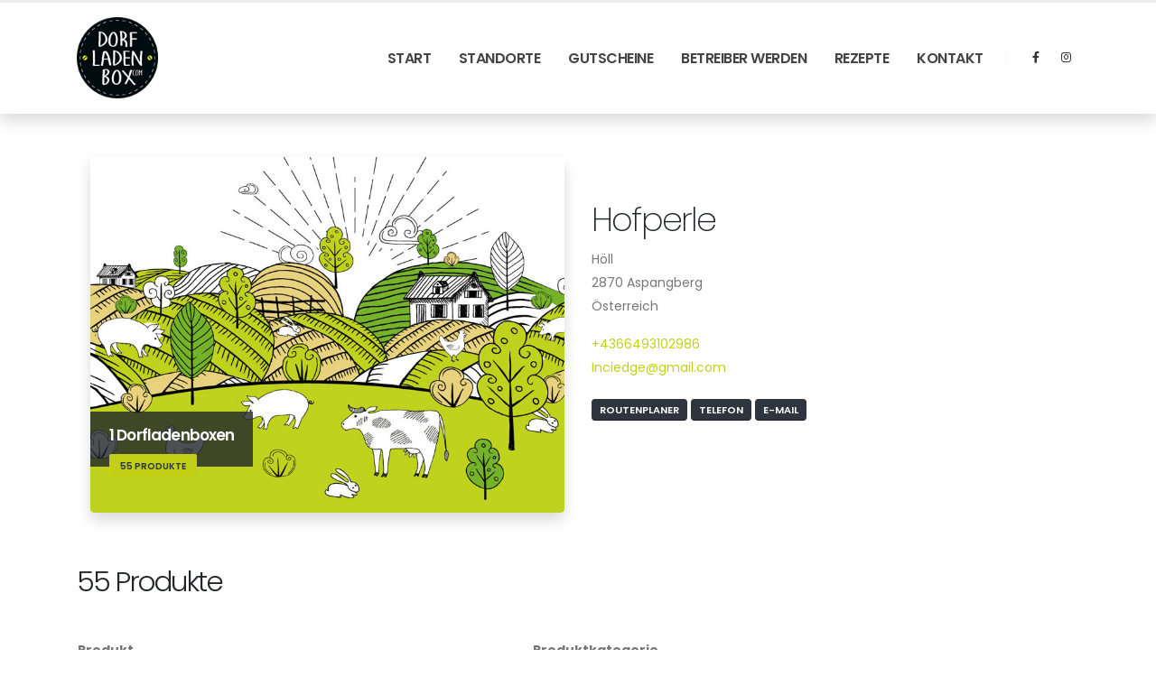

--- FILE ---
content_type: text/html; charset=UTF-8
request_url: https://www.dorfladenbox.com/erzeuger/620/hofperle
body_size: 10200
content:
<!DOCTYPE html>
<html lang="de">
	<head>
		<meta charset="utf-8">
		<meta http-equiv="X-UA-Compatible" content="IE=edge">

		<title>Hofperle - Lieferant der Dorfladenbox</title>

		<meta name="description" content="Hofperle aus Aspangberg leistet als Lieferant der Dorfladenbox einen wichtigen Beitrag für mehr Regionalität in deiner Nähe!">
		<meta name="author" content="Dorfladenbox GmbH">

		<meta name="viewport" content="width=device-width, initial-scale=1, minimum-scale=1.0, shrink-to-fit=no">


		<script src="/website/modernizr/modernizr.min.js"></script>

		<link rel="stylesheet" href="/css/website.css?id=3370fac566562c861555106915b5ddf0">

		<link rel="apple-touch-icon" sizes="57x57" href="/apple-icon-57x57.png">
		<link rel="apple-touch-icon" sizes="60x60" href="/apple-icon-60x60.png">
		<link rel="apple-touch-icon" sizes="72x72" href="/apple-icon-72x72.png">
		<link rel="apple-touch-icon" sizes="76x76" href="/apple-icon-76x76.png">
		<link rel="apple-touch-icon" sizes="114x114" href="/apple-icon-114x114.png">
		<link rel="apple-touch-icon" sizes="120x120" href="/apple-icon-120x120.png">
		<link rel="apple-touch-icon" sizes="144x144" href="/apple-icon-144x144.png">
		<link rel="apple-touch-icon" sizes="152x152" href="/apple-icon-152x152.png">
		<link rel="apple-touch-icon" sizes="180x180" href="/apple-icon-180x180.png">
		<link rel="icon" type="image/png" sizes="192x192"  href="/android-icon-192x192.png">
		<link rel="icon" type="image/png" sizes="32x32" href="/favicon-32x32.png">
		<link rel="icon" type="image/png" sizes="96x96" href="/favicon-96x96.png">
		<link rel="icon" type="image/png" sizes="16x16" href="/favicon-16x16.png">

		<meta name="msapplication-TileColor" content="#000006">
		<meta name="msapplication-TileImage" content="/ms-icon-144x144.png">
		<meta name="theme-color" content="#000006">

		
				    <link rel="canonical" href="https://www.dorfladenbox.com/erzeuger/620/hofperle">
		
				    <link rel="alternate" hreflang="de" href="https://www.dorfladenbox.com/erzeuger/620/hofperle" />
		    <link rel="alternate" hreflang="de-ch" href="https://www.dorfladenbox.ch/erzeuger/620/hofperle" />
		    <link rel="alternate" hreflang="x-default" href="https://www.dorfladenbox.com/erzeuger/620/hofperle" />
		
		<meta property="og:type" content="profile">
<meta property="og:title" content="Hofperle – Lieferant der Dorfladenbox">
<meta property="og:description" content="">
<meta property="og:image" content="https://www.dorfladenbox.com/images/default43.jpg">
<meta property="og:url" content="https://www.dorfladenbox.com/erzeuger/620/hofperle">
<meta property="og:locale" content="de_AT">
<meta property="og:site_name" content="Dorfladenbox">


		<script type="application/ld+json">
{
  "@context": "https://schema.org",
  "@type": "LocalBusiness",
  "name": "Hofperle",
  "description": "Lieferant der Dorfladenbox.",
  "image": "https://www.dorfladenbox.com/images/default43.jpg",
  "telephone": "+4366493102986",
  "email": "Inciedge@gmail.com",
  "url": "https://www.dorfladenbox.com/erzeuger/620/hofperle",

  "priceRange": "€",
  "address": {
    "@type": "PostalAddress",
    "streetAddress": "Höll ",
    "addressLocality": "Aspangberg",
    "postalCode": "2870",
    "addressCountry": "Österreich"
  },
    "geo": {
    "@type": "GeoCoordinates",
    "latitude": 47.5781721,
    "longitude": 16.0994723
  },
    "areaServed": [
  {
    "@type": "Place",
    "name": "Österreich"
  }
  ]

  , "location": [
    {
    "@type": "Store",
    "name": "Dorfladenbox Bad Erlach",
    "image": "https://www.dorfladenbox.com/storage/images/box/2023/6/web_2TfClPbqIK54g4j5ny6gGaC4sRSsU5AHse8NetEJ.jpg",
  "telephone": "+43720511558",
  "priceRange": "€",
    "address": {
      "@type": "PostalAddress",
      "streetAddress": "Prof. Sepp Buchner Platz 2",
      "addressLocality": "Bad Erlach",
      "postalCode": "2822",
      "addressCountry": "Österreich"
    },
    "geo": {
      "@type": "GeoCoordinates",
      "latitude": 47.7254629,
      "longitude": 16.2130115
    },
    "url": "https://www.dorfladenbox.com/standort/22/bad-erlach"
  }  ]


  , "hasOfferCatalog": {
  "@type": "OfferCatalog",
  "name": "Produktkatalog von Hofperle",
  "itemListElement": [
        {
      "@type": "Product",
      "name": "Pfand Hofperle",
      "description": "",
      "image": "https://www.dorfladenbox.com/images/default_product.jpg",
      "offers": {
  "@type": "Offer",
  "availability": "https://schema.org/InStock",
  "itemCondition": "https://schema.org/NewCondition",
  "price": "0.00",

  "priceValidUntil": "2026-01-26",
"priceCurrency": "EUR"
},
      "category": ""
    },        {
      "@type": "Product",
      "name": "Haferkekse vegan/laktosefrei 100g",
      "description": "",
      "image": "https://www.dorfladenbox.com/images/default_product.jpg",
      "offers": {
  "@type": "Offer",
  "availability": "https://schema.org/InStock",
  "itemCondition": "https://schema.org/NewCondition",
  "price": "0.00",

  "priceValidUntil": "2026-01-26",
"priceCurrency": "EUR"
},
      "category": "Kekse, Süßes"
    },        {
      "@type": "Product",
      "name": "Schoko-Nuss Cookies 100g",
      "description": "",
      "image": "https://www.dorfladenbox.com/images/default_product.jpg",
      "offers": {
  "@type": "Offer",
  "availability": "https://schema.org/InStock",
  "itemCondition": "https://schema.org/NewCondition",
  "price": "0.00",

  "priceValidUntil": "2026-01-26",
"priceCurrency": "EUR"
},
      "category": "Kekse, Süßes"
    },        {
      "@type": "Product",
      "name": "Schw. Johannisbeer Aroniagelee 225ml",
      "description": "",
      "image": "https://www.dorfladenbox.com/images/default_product.jpg",
      "offers": {
  "@type": "Offer",
  "availability": "https://schema.org/InStock",
  "itemCondition": "https://schema.org/NewCondition",
  "price": "0.00",

  "priceValidUntil": "2026-01-26",
"priceCurrency": "EUR"
},
      "category": "Eingemachtes, Fruchtaufstrich"
    },        {
      "@type": "Product",
      "name": "Gemüsebrühe frisch fermentiert in Salz 200g",
      "description": "",
      "image": "https://www.dorfladenbox.com/images/default_product.jpg",
      "offers": {
  "@type": "Offer",
  "availability": "https://schema.org/InStock",
  "itemCondition": "https://schema.org/NewCondition",
  "price": "0.00",

  "priceValidUntil": "2026-01-26",
"priceCurrency": "EUR"
},
      "category": "Gewürzmischungen, Naturgewürze"
    },        {
      "@type": "Product",
      "name": "Knoblauch in Salz frisch fermentiert 125g",
      "description": "",
      "image": "https://www.dorfladenbox.com/images/default_product.jpg",
      "offers": {
  "@type": "Offer",
  "availability": "https://schema.org/InStock",
  "itemCondition": "https://schema.org/NewCondition",
  "price": "0.00",

  "priceValidUntil": "2026-01-26",
"priceCurrency": "EUR"
},
      "category": "Gewürzmischungen, Naturgewürze, Gewürze, Eingemachtes"
    },        {
      "@type": "Product",
      "name": "Chutney Feige Kürbis 225ml",
      "description": "Entdecken Sie das Chutney Feige Kürbis von Hofperle – eine harmonische Verbindung aus süßen Feigen und herzhaftem Kürbis. Dieses aromatische Chutney verleiht Ihren Gerichten eine besondere Note und ist der perfekte Begleiter zu Käse, Fleisch oder einfach als Dip oder verdünnt als Salatsauce. Lassen Sie sich von der natürlichen Frische und dem handwerklichen Geschmack begeistern! Ideal für genussvolle Momente.",
      "image": "https://www.dorfladenbox.com/images/default_product.jpg",
      "offers": {
  "@type": "Offer",
  "availability": "https://schema.org/InStock",
  "itemCondition": "https://schema.org/NewCondition",
  "price": "0.00",

  "priceValidUntil": "2026-01-26",
"priceCurrency": "EUR"
},
      "category": "Saucen / Senf, Chutneys"
    },        {
      "@type": "Product",
      "name": "Sweet Chilli 50g",
      "description": "",
      "image": "https://www.dorfladenbox.com/images/default_product.jpg",
      "offers": {
  "@type": "Offer",
  "availability": "https://schema.org/InStock",
  "itemCondition": "https://schema.org/NewCondition",
  "price": "0.00",

  "priceValidUntil": "2026-01-26",
"priceCurrency": "EUR"
},
      "category": "Gewürzmischungen, Naturgewürze"
    },        {
      "@type": "Product",
      "name": "Ingwer-Limetten Sirup 200ml",
      "description": "",
      "image": "https://www.dorfladenbox.com/images/default_product.jpg",
      "offers": {
  "@type": "Offer",
  "availability": "https://schema.org/InStock",
  "itemCondition": "https://schema.org/NewCondition",
  "price": "0.00",

  "priceValidUntil": "2026-01-26",
"priceCurrency": "EUR"
},
      "category": "Getränke, Sirup"
    },        {
      "@type": "Product",
      "name": "Schafwollsocken",
      "description": "",
      "image": "https://www.dorfladenbox.com/images/default_product.jpg",
      "offers": {
  "@type": "Offer",
  "availability": "https://schema.org/InStock",
  "itemCondition": "https://schema.org/NewCondition",
  "price": "0.00",

  "priceValidUntil": "2026-01-26",
"priceCurrency": "EUR"
},
      "category": "Sonstiges"
    },        {
      "@type": "Product",
      "name": "Erdbeer Rhabarber Fruchtaufstrich 225ml",
      "description": "Entdecken Sie den köstlichen Erdbeer Rhabarber Fruchtaufstrich von Hofperle! Diese harmonische Kombination aus süßen Erdbeeren und leicht säuerlichem Rhabarber bringt den Geschmack des Sommers direkt auf Ihr Brot. Perfekt für ein genussvolles Frühstück oder als süßer Begleiter zu Käse. Lassen Sie sich von der natürlichen Frische und der handwerklichen Qualität verführen!",
      "image": "https://www.dorfladenbox.com/images/default_product.jpg",
      "offers": {
  "@type": "Offer",
  "availability": "https://schema.org/InStock",
  "itemCondition": "https://schema.org/NewCondition",
  "price": "0.00",

  "priceValidUntil": "2026-01-26",
"priceCurrency": "EUR"
},
      "category": "Eingemachtes, Fruchtaufstrich"
    },        {
      "@type": "Product",
      "name": "Hollerblütensirup 500ml",
      "description": "",
      "image": "https://www.dorfladenbox.com/images/default_product.jpg",
      "offers": {
  "@type": "Offer",
  "availability": "https://schema.org/InStock",
  "itemCondition": "https://schema.org/NewCondition",
  "price": "0.00",

  "priceValidUntil": "2026-01-26",
"priceCurrency": "EUR"
},
      "category": "Getränke, Sirup"
    },        {
      "@type": "Product",
      "name": "Apfelessig naturrein 500ml",
      "description": "",
      "image": "https://www.dorfladenbox.com/images/default_product.jpg",
      "offers": {
  "@type": "Offer",
  "availability": "https://schema.org/InStock",
  "itemCondition": "https://schema.org/NewCondition",
  "price": "0.00",

  "priceValidUntil": "2026-01-26",
"priceCurrency": "EUR"
},
      "category": "Essig, Öl, Essig / Öl"
    },        {
      "@type": "Product",
      "name": "Hollerblüten Gelee",
      "description": "",
      "image": "https://www.dorfladenbox.com/images/default_product.jpg",
      "offers": {
  "@type": "Offer",
  "availability": "https://schema.org/InStock",
  "itemCondition": "https://schema.org/NewCondition",
  "price": "0.00",

  "priceValidUntil": "2026-01-26",
"priceCurrency": "EUR"
},
      "category": "Eingemachtes, Fruchtaufstrich"
    },        {
      "@type": "Product",
      "name": "Rosen Gelee",
      "description": "",
      "image": "https://www.dorfladenbox.com/images/default_product.jpg",
      "offers": {
  "@type": "Offer",
  "availability": "https://schema.org/InStock",
  "itemCondition": "https://schema.org/NewCondition",
  "price": "0.00",

  "priceValidUntil": "2026-01-26",
"priceCurrency": "EUR"
},
      "category": "Eingemachtes, Fruchtaufstrich"
    },        {
      "@type": "Product",
      "name": "Tomatensugo 500ml",
      "description": "",
      "image": "https://www.dorfladenbox.com/images/default_product.jpg",
      "offers": {
  "@type": "Offer",
  "availability": "https://schema.org/InStock",
  "itemCondition": "https://schema.org/NewCondition",
  "price": "0.00",

  "priceValidUntil": "2026-01-26",
"priceCurrency": "EUR"
},
      "category": "Saucen / Senf, Saucen"
    },        {
      "@type": "Product",
      "name": "Ratatouille 400ml",
      "description": "",
      "image": "https://www.dorfladenbox.com/images/default_product.jpg",
      "offers": {
  "@type": "Offer",
  "availability": "https://schema.org/InStock",
  "itemCondition": "https://schema.org/NewCondition",
  "price": "0.00",

  "priceValidUntil": "2026-01-26",
"priceCurrency": "EUR"
},
      "category": "Saucen / Senf, Saucen"
    },        {
      "@type": "Product",
      "name": "Letscho 400ml",
      "description": "Entdecken Sie das köstliche Letscho von Hofperle! Diese aromatische Sauce vereint frische Paprika, saftige Tomaten und eine harmonische Gewürzmischung zu einem Geschmackserlebnis, das Ihre Gerichte verfeinert. Ideal für Pasta, Reis oder als Dip – Letscho bringt das Beste der regionalen Küche direkt auf Ihren Tisch. Genießen Sie den herzhaften Genuss und lassen Sie sich von der Qualität der Hofperle begeistern!",
      "image": "https://www.dorfladenbox.com/images/default_product.jpg",
      "offers": {
  "@type": "Offer",
  "availability": "https://schema.org/InStock",
  "itemCondition": "https://schema.org/NewCondition",
  "price": "0.00",

  "priceValidUntil": "2026-01-26",
"priceCurrency": "EUR"
},
      "category": "Saucen / Senf, Saucen"
    },        {
      "@type": "Product",
      "name": "Hollerkoch 410ml",
      "description": "",
      "image": "https://www.dorfladenbox.com/images/default_product.jpg",
      "offers": {
  "@type": "Offer",
  "availability": "https://schema.org/InStock",
  "itemCondition": "https://schema.org/NewCondition",
  "price": "0.00",

  "priceValidUntil": "2026-01-26",
"priceCurrency": "EUR"
},
      "category": "Eingemachtes, Obst"
    },        {
      "@type": "Product",
      "name": "Ayvar 200ml",
      "description": "",
      "image": "https://www.dorfladenbox.com/images/default_product.jpg",
      "offers": {
  "@type": "Offer",
  "availability": "https://schema.org/InStock",
  "itemCondition": "https://schema.org/NewCondition",
  "price": "0.00",

  "priceValidUntil": "2026-01-26",
"priceCurrency": "EUR"
},
      "category": "Vegan"
    },        {
      "@type": "Product",
      "name": "Zwetschkenröster 200ml",
      "description": "",
      "image": "https://www.dorfladenbox.com/images/default_product.jpg",
      "offers": {
  "@type": "Offer",
  "availability": "https://schema.org/InStock",
  "itemCondition": "https://schema.org/NewCondition",
  "price": "0.00",

  "priceValidUntil": "2026-01-26",
"priceCurrency": "EUR"
},
      "category": "Eingemachtes, Obst"
    },        {
      "@type": "Product",
      "name": "Pesto Genovese",
      "description": "",
      "image": "https://www.dorfladenbox.com/images/default_product.jpg",
      "offers": {
  "@type": "Offer",
  "availability": "https://schema.org/InStock",
  "itemCondition": "https://schema.org/NewCondition",
  "price": "0.00",

  "priceValidUntil": "2026-01-26",
"priceCurrency": "EUR"
},
      "category": "Fertigküche, Pestos"
    },        {
      "@type": "Product",
      "name": "Hollerbeersirup 200ml",
      "description": "",
      "image": "https://www.dorfladenbox.com/images/default_product.jpg",
      "offers": {
  "@type": "Offer",
  "availability": "https://schema.org/InStock",
  "itemCondition": "https://schema.org/NewCondition",
  "price": "0.00",

  "priceValidUntil": "2026-01-26",
"priceCurrency": "EUR"
},
      "category": "Getränke, Sirup"
    },        {
      "@type": "Product",
      "name": "Waldbeersirup",
      "description": "",
      "image": "https://www.dorfladenbox.com/images/default_product.jpg",
      "offers": {
  "@type": "Offer",
  "availability": "https://schema.org/InStock",
  "itemCondition": "https://schema.org/NewCondition",
  "price": "0.00",

  "priceValidUntil": "2026-01-26",
"priceCurrency": "EUR"
},
      "category": "Eingemachtes, Fruchtaufstrich"
    },        {
      "@type": "Product",
      "name": "Waldbeer Fruchtaufstrich",
      "description": "",
      "image": "https://www.dorfladenbox.com/images/default_product.jpg",
      "offers": {
  "@type": "Offer",
  "availability": "https://schema.org/InStock",
  "itemCondition": "https://schema.org/NewCondition",
  "price": "0.00",

  "priceValidUntil": "2026-01-26",
"priceCurrency": "EUR"
},
      "category": "Eingemachtes, Fruchtaufstrich"
    },        {
      "@type": "Product",
      "name": "Beerenketchup",
      "description": "",
      "image": "https://www.dorfladenbox.com/images/default_product.jpg",
      "offers": {
  "@type": "Offer",
  "availability": "https://schema.org/InStock",
  "itemCondition": "https://schema.org/NewCondition",
  "price": "0.00",

  "priceValidUntil": "2026-01-26",
"priceCurrency": "EUR"
},
      "category": "Saucen / Senf, Saucen"
    },        {
      "@type": "Product",
      "name": "Maiwipfl-Sirup 200ml",
      "description": "",
      "image": "https://www.dorfladenbox.com/images/default_product.jpg",
      "offers": {
  "@type": "Offer",
  "availability": "https://schema.org/InStock",
  "itemCondition": "https://schema.org/NewCondition",
  "price": "0.00",

  "priceValidUntil": "2026-01-26",
"priceCurrency": "EUR"
},
      "category": "Getränke, Sirup"
    },        {
      "@type": "Product",
      "name": "Dirndl-Sirup 200ml",
      "description": "",
      "image": "https://www.dorfladenbox.com/images/default_product.jpg",
      "offers": {
  "@type": "Offer",
  "availability": "https://schema.org/InStock",
  "itemCondition": "https://schema.org/NewCondition",
  "price": "0.00",

  "priceValidUntil": "2026-01-26",
"priceCurrency": "EUR"
},
      "category": "Getränke, Sirup"
    },        {
      "@type": "Product",
      "name": "Dirndl Fruchtaufstrich 200g",
      "description": "",
      "image": "https://www.dorfladenbox.com/images/default_product.jpg",
      "offers": {
  "@type": "Offer",
  "availability": "https://schema.org/InStock",
  "itemCondition": "https://schema.org/NewCondition",
  "price": "0.00",

  "priceValidUntil": "2026-01-26",
"priceCurrency": "EUR"
},
      "category": "Eingemachtes, Fruchtaufstrich"
    },        {
      "@type": "Product",
      "name": "Quitten Kürbis Chutney 225g",
      "description": "",
      "image": "https://www.dorfladenbox.com/images/default_product.jpg",
      "offers": {
  "@type": "Offer",
  "availability": "https://schema.org/InStock",
  "itemCondition": "https://schema.org/NewCondition",
  "price": "0.00",

  "priceValidUntil": "2026-01-26",
"priceCurrency": "EUR"
},
      "category": "Saucen / Senf, Chutneys"
    },        {
      "@type": "Product",
      "name": "Gemüsesuppe",
      "description": "",
      "image": "https://www.dorfladenbox.com/images/default_product.jpg",
      "offers": {
  "@type": "Offer",
  "availability": "https://schema.org/InStock",
  "itemCondition": "https://schema.org/NewCondition",
  "price": "0.00",

  "priceValidUntil": "2026-01-26",
"priceCurrency": "EUR"
},
      "category": "Fertigküche, Suppen"
    },        {
      "@type": "Product",
      "name": "Johannisbeer/Aronia Sirup",
      "description": "",
      "image": "https://www.dorfladenbox.com/images/default_product.jpg",
      "offers": {
  "@type": "Offer",
  "availability": "https://schema.org/InStock",
  "itemCondition": "https://schema.org/NewCondition",
  "price": "0.00",

  "priceValidUntil": "2026-01-26",
"priceCurrency": "EUR"
},
      "category": "Getränke, Sirup"
    },        {
      "@type": "Product",
      "name": "Heidelbeer Aufstrich",
      "description": "",
      "image": "https://www.dorfladenbox.com/images/default_product.jpg",
      "offers": {
  "@type": "Offer",
  "availability": "https://schema.org/InStock",
  "itemCondition": "https://schema.org/NewCondition",
  "price": "0.00",

  "priceValidUntil": "2026-01-26",
"priceCurrency": "EUR"
},
      "category": "Getränke, Sirup"
    },        {
      "@type": "Product",
      "name": "marinierte Snackpaprika ",
      "description": "",
      "image": "https://www.dorfladenbox.com/images/default_product.jpg",
      "offers": {
  "@type": "Offer",
  "availability": "https://schema.org/InStock",
  "itemCondition": "https://schema.org/NewCondition",
  "price": "0.00",

  "priceValidUntil": "2026-01-26",
"priceCurrency": "EUR"
},
      "category": "Eingemachtes, Gemüse"
    },        {
      "@type": "Product",
      "name": "Apfelmus",
      "description": "",
      "image": "https://www.dorfladenbox.com/images/default_product.jpg",
      "offers": {
  "@type": "Offer",
  "availability": "https://schema.org/InStock",
  "itemCondition": "https://schema.org/NewCondition",
  "price": "0.00",

  "priceValidUntil": "2026-01-26",
"priceCurrency": "EUR"
},
      "category": "Eingemachtes, Obst"
    },        {
      "@type": "Product",
      "name": "Brombeer-Apfelmus",
      "description": "",
      "image": "https://www.dorfladenbox.com/images/default_product.jpg",
      "offers": {
  "@type": "Offer",
  "availability": "https://schema.org/InStock",
  "itemCondition": "https://schema.org/NewCondition",
  "price": "0.00",

  "priceValidUntil": "2026-01-26",
"priceCurrency": "EUR"
},
      "category": "Eingemachtes, Obst"
    },        {
      "@type": "Product",
      "name": "Zwetschken-Apfel Ketchup",
      "description": "",
      "image": "https://www.dorfladenbox.com/images/default_product.jpg",
      "offers": {
  "@type": "Offer",
  "availability": "https://schema.org/InStock",
  "itemCondition": "https://schema.org/NewCondition",
  "price": "0.00",

  "priceValidUntil": "2026-01-26",
"priceCurrency": "EUR"
},
      "category": "Saucen / Senf, Saucen"
    },        {
      "@type": "Product",
      "name": "Waldbeer Essig",
      "description": "Entdecken Sie den einzigartigen Waldbeer Essig von Hofperle! Dieser fruchtige Essig verleiht Ihren Salaten und Gerichten eine erfrischende Note und bringt die Süße reifer Waldbeeren direkt auf Ihren Tisch. Ideal für kreative Dressings oder als besondere Zutat in Marinaden. Lassen Sie sich von der natürlichen Frische und dem intensiven Aroma begeistern!",
      "image": "https://www.dorfladenbox.com/images/default_product.jpg",
      "offers": {
  "@type": "Offer",
  "availability": "https://schema.org/InStock",
  "itemCondition": "https://schema.org/NewCondition",
  "price": "0.00",

  "priceValidUntil": "2026-01-26",
"priceCurrency": "EUR"
},
      "category": "Essig / Öl, Essig"
    },        {
      "@type": "Product",
      "name": "Glühweinsirup",
      "description": "",
      "image": "https://www.dorfladenbox.com/images/default_product.jpg",
      "offers": {
  "@type": "Offer",
  "availability": "https://schema.org/InStock",
  "itemCondition": "https://schema.org/NewCondition",
  "price": "0.00",

  "priceValidUntil": "2026-01-26",
"priceCurrency": "EUR"
},
      "category": "Getränke, Sirup"
    },        {
      "@type": "Product",
      "name": "Hollerbeeressig",
      "description": "",
      "image": "https://www.dorfladenbox.com/images/default_product.jpg",
      "offers": {
  "@type": "Offer",
  "availability": "https://schema.org/InStock",
  "itemCondition": "https://schema.org/NewCondition",
  "price": "0.00",

  "priceValidUntil": "2026-01-26",
"priceCurrency": "EUR"
},
      "category": "Essig / Öl, Essig"
    },        {
      "@type": "Product",
      "name": "Bratapfelröster",
      "description": "",
      "image": "https://www.dorfladenbox.com/images/default_product.jpg",
      "offers": {
  "@type": "Offer",
  "availability": "https://schema.org/InStock",
  "itemCondition": "https://schema.org/NewCondition",
  "price": "0.00",

  "priceValidUntil": "2026-01-26",
"priceCurrency": "EUR"
},
      "category": "Eingemachtes, Obst"
    },        {
      "@type": "Product",
      "name": "Zwetschke-Zimt Aufstrich",
      "description": "",
      "image": "https://www.dorfladenbox.com/images/default_product.jpg",
      "offers": {
  "@type": "Offer",
  "availability": "https://schema.org/InStock",
  "itemCondition": "https://schema.org/NewCondition",
  "price": "0.00",

  "priceValidUntil": "2026-01-26",
"priceCurrency": "EUR"
},
      "category": "Eingemachtes, Fruchtaufstrich"
    },        {
      "@type": "Product",
      "name": "Bärlauchsalz",
      "description": "",
      "image": "https://www.dorfladenbox.com/images/default_product.jpg",
      "offers": {
  "@type": "Offer",
  "availability": "https://schema.org/InStock",
  "itemCondition": "https://schema.org/NewCondition",
  "price": "0.00",

  "priceValidUntil": "2026-01-26",
"priceCurrency": "EUR"
},
      "category": "Gewürze, Kräuter"
    },        {
      "@type": "Product",
      "name": "Kräutersalz",
      "description": "",
      "image": "https://www.dorfladenbox.com/images/default_product.jpg",
      "offers": {
  "@type": "Offer",
  "availability": "https://schema.org/InStock",
  "itemCondition": "https://schema.org/NewCondition",
  "price": "0.00",

  "priceValidUntil": "2026-01-26",
"priceCurrency": "EUR"
},
      "category": "Gewürze, Naturgewürze"
    },        {
      "@type": "Product",
      "name": "Marillen Fruchtaufstrich 200ml",
      "description": "",
      "image": "https://www.dorfladenbox.com/images/default_product.jpg",
      "offers": {
  "@type": "Offer",
  "availability": "https://schema.org/InStock",
  "itemCondition": "https://schema.org/NewCondition",
  "price": "0.00",

  "priceValidUntil": "2026-01-26",
"priceCurrency": "EUR"
},
      "category": "Eingemachtes, Fruchtaufstrich"
    },        {
      "@type": "Product",
      "name": "Brombeer Fruchtaufstrich 200ml",
      "description": "",
      "image": "https://www.dorfladenbox.com/images/default_product.jpg",
      "offers": {
  "@type": "Offer",
  "availability": "https://schema.org/InStock",
  "itemCondition": "https://schema.org/NewCondition",
  "price": "0.00",

  "priceValidUntil": "2026-01-26",
"priceCurrency": "EUR"
},
      "category": "Eingemachtes, Fruchtaufstrich"
    },        {
      "@type": "Product",
      "name": "Brombeer Sirup 200ml",
      "description": "",
      "image": "https://www.dorfladenbox.com/images/default_product.jpg",
      "offers": {
  "@type": "Offer",
  "availability": "https://schema.org/InStock",
  "itemCondition": "https://schema.org/NewCondition",
  "price": "0.00",

  "priceValidUntil": "2026-01-26",
"priceCurrency": "EUR"
},
      "category": "Getränke, Sirup"
    },        {
      "@type": "Product",
      "name": "Brombeer Aronia Aufstrich 200ml",
      "description": "Entdecken Sie den köstlichen Brombeer Aronia Aufstrich von Hofperle! Dieser fruchtige Genuss vereint die süße Note reifer Brombeeren mit der leicht herben Frische der Aronia-Beere. Perfekt für Ihr Frühstücksbrot oder als besondere Zutat in Desserts. Lassen Sie sich von der natürlichen Aromenvielfalt verführen und genießen Sie ein Stück Heimat in jedem Löffel!",
      "image": "https://www.dorfladenbox.com/images/default_product.jpg",
      "offers": {
  "@type": "Offer",
  "availability": "https://schema.org/InStock",
  "itemCondition": "https://schema.org/NewCondition",
  "price": "0.00",

  "priceValidUntil": "2026-01-26",
"priceCurrency": "EUR"
},
      "category": "Eingemachtes, Fruchtaufstrich"
    },        {
      "@type": "Product",
      "name": "Zucchinisuppe",
      "description": "",
      "image": "https://www.dorfladenbox.com/images/default_product.jpg",
      "offers": {
  "@type": "Offer",
  "availability": "https://schema.org/InStock",
  "itemCondition": "https://schema.org/NewCondition",
  "price": "0.00",

  "priceValidUntil": "2026-01-26",
"priceCurrency": "EUR"
},
      "category": "Gemüse, Eingemachtes, Gemüse"
    },        {
      "@type": "Product",
      "name": "Pastasauce",
      "description": "Entdecken Sie die köstliche Pastasauce von Hofperle! Diese aromatische Sauce vereint frischen Basilikum, saftige Tomaten und eine harmonische Gewürzmischung zu einem Geschmackserlebnis, das Ihre Gerichte verfeinert. Ideal für Pasta, Reis oder als Dip – Ldie Pastasauce bringt das Beste der regionalen Küche direkt auf Ihren Tisch. Genießen Sie den herzhaften Genuss und lassen Sie sich von der Qualität der Hofperle begeistern!",
      "image": "https://www.dorfladenbox.com/images/default_product.jpg",
      "offers": {
  "@type": "Offer",
  "availability": "https://schema.org/InStock",
  "itemCondition": "https://schema.org/NewCondition",
  "price": "0.00",

  "priceValidUntil": "2026-01-26",
"priceCurrency": "EUR"
},
      "category": "Saucen / Senf, Saucen"
    },        {
      "@type": "Product",
      "name": "Mini-Kiwi Kompott",
      "description": "undefined",
      "image": "https://www.dorfladenbox.com/images/default_product.jpg",
      "offers": {
  "@type": "Offer",
  "availability": "https://schema.org/InStock",
  "itemCondition": "https://schema.org/NewCondition",
  "price": "0.00",

  "priceValidUntil": "2026-01-26",
"priceCurrency": "EUR"
},
      "category": "Eingemachtes, Obst"
    },        {
      "@type": "Product",
      "name": "Mini-Kiwi Fruchtaufstrich",
      "description": "undefined",
      "image": "https://www.dorfladenbox.com/images/default_product.jpg",
      "offers": {
  "@type": "Offer",
  "availability": "https://schema.org/InStock",
  "itemCondition": "https://schema.org/NewCondition",
  "price": "0.00",

  "priceValidUntil": "2026-01-26",
"priceCurrency": "EUR"
},
      "category": "Eingemachtes, Fruchtaufstrich"
    },        {
      "@type": "Product",
      "name": "Waldbeeren Traum",
      "description": "Entdecken Sie den köstlichen  Waldbeeren Traum von Hofperle! Dieses fruchtige Kompott wird aus sonnengereiften Beeren hergestellt und bringt den Geschmack des Waldes direkt in Ihr Zuhause. Perfekt für Desserts oder einfach pur – ein Genuss für die ganze Familie. Lassen Sie sich von der natürlichen Süße und beerigen Säure verführen!",
      "image": "https://www.dorfladenbox.com/images/default_product.jpg",
      "offers": {
  "@type": "Offer",
  "availability": "https://schema.org/InStock",
  "itemCondition": "https://schema.org/NewCondition",
  "price": "0.00",

  "priceValidUntil": "2026-01-26",
"priceCurrency": "EUR"
},
      "category": "Eingemachtes, Obst"
    },        {
      "@type": "Product",
      "name": "Nussöl",
      "description": "",
      "image": "https://www.dorfladenbox.com/images/default_product.jpg",
      "offers": {
  "@type": "Offer",
  "availability": "https://schema.org/InStock",
  "itemCondition": "https://schema.org/NewCondition",
  "price": "0.00",

  "priceValidUntil": "2026-01-26",
"priceCurrency": "EUR"
},
      "category": "Essig / Öl, Öl"
    },        {
      "@type": "Product",
      "name": "Johannisbeer Chutney",
      "description": "Entdecken Sie das Johannisbeer Chutney von Hofperle
 Dieses aromatische Chutney verleiht Ihren Gerichten eine besondere Note und ist der perfekte Begleiter zu Käse, Fleisch oder einfach als Dip oder verdünnt als Salatsauce. Lassen Sie sich von der natürlichen Frische und dem handwerklichen Geschmack begeistern! Ideal für genussvolle Momente.",
      "image": "https://www.dorfladenbox.com/images/default_product.jpg",
      "offers": {
  "@type": "Offer",
  "availability": "https://schema.org/InStock",
  "itemCondition": "https://schema.org/NewCondition",
  "price": "0.00",

  "priceValidUntil": "2026-01-26",
"priceCurrency": "EUR"
},
      "category": "Saucen / Senf, Chutneys"
    }      ]
}




  }
</script>

	</head>
	<body data-plugin-page-transition>
		<div class="body">
			<header id="header" class="header-effect-shrink" data-plugin-options="{'stickyEnabled': true, 'stickyEffect': 'shrink', 'stickyEnableOnBoxed': true, 'stickyEnableOnMobile': true, 'stickyChangeLogo': true, 'stickyStartAt': 30, 'stickyHeaderContainerHeight': 70}">
				<div class="header-body shadow">
					<div class="header-container container">
						<div class="header-row">
							<div class="header-column">
								<div class="header-row">
									<div class="header-logo">
										<a href="/">
											<img alt="Dorfladenbox.com"  height="90" data-sticky-height="60" src="https://www.dorfladenbox.com/images/dorfladenbox-logo.png">
										</a>
									</div>
								</div>
							</div>
							<div class="header-column justify-content-end">
								<div class="header-row">
									<div class="header-nav header-nav-line header-nav-top-line header-nav-top-line-with-border order-2 order-lg-1">
										<div class="header-nav-main header-nav-main-square header-nav-main-effect-2 header-nav-main-sub-effect-1">
											<nav class="collapse">
												<ul class="nav nav-pills" id="mainNav">

													<li>
														<a class=" active" href="/">
															Start
														</a>
													</li>

													<li>
														<a href="https://www.dorfladenbox.com/standorte">
															Standorte
														</a>
													</li>
													<li>
														<a href="https://www.dorfladenbox.com/gutscheine">
															Gutscheine
														</a>
													</li>
													
													<li>
														<a href="https://www.dorfladenbox.com/betreiber-werden">
															Betreiber werden
														</a>
													</li>
													
													<li >
														<a href="https://www.dorfladenbox.com/rezepte">
															Rezepte
														</a>

													</li>

													<li>
														<a href="https://www.dorfladenbox.com/kontakt">
															Kontakt
														</a>
													</li>

												</ul>
											</nav>
										</div>
										<button class="btn header-btn-collapse-nav" data-toggle="collapse" data-target=".header-nav-main nav" aria-label="Open Menu">
											<i class="fas fa-bars"></i>
										</button>
									</div>
									<div class="header-nav-features order-1 order-lg-2">
										<div class="header-nav-feature header-nav-features-social-icons d-inline-flex">
											<ul class="header-social-icons social-icons d-none d-sm-block social-icons-clean ml-0">
												<li class="social-icons-facebook"><a href="https://www.facebook.com/Dorfladenbox" target="_blank" title="Facebook"><i class="fab fa-facebook-f"></i></a></li>
												<li class="social-icons-instagram"><a href="https://www.instagram.com/dorfladenbox" target="_blank" title="Instagram"><i class="fab fa-instagram"></i></a></li>
											</ul>
										</div>
									</div>
								</div>
							</div>
						</div>
					</div>
				</div>
			</header>

				
<div role="main" class="main">

<section class=" section-height-3 border-0 mt-5 mb-5">
<div class="container">
	<div class="col-12">
						<div class="row">
							<div class="col-12 col-lg-6">

								<span class="thumb-info thumb-info-no-borders thumb-info-no-borders-rounded shadow">
								<span class="thumb-info-wrapper">
									<img src="https://www.dorfladenbox.com/images/default43.jpg" class="img-fluid border-radius-0" alt="Hofperle" />
<span class="thumb-info-title">
															<span class="thumb-info-inner">1 Dorfladenboxen</span>
															<span class="thumb-info-type text-dark">55 Produkte</span>
														</span>
														</span>
														</span>

							</div>
							<div class="col-12 col-lg-6 mt-3 mt-lg-0">
								<h1 class="mt-5 mb-2">Hofperle</h1>
								<address>
									Höll <br/>
									2870 Aspangberg<br/>
									Österreich
								</address>

								<p>
									<a href="tel:+4366493102986">+4366493102986</a><br/>
									<span id="e166380012">[javascript protected email address]</span><script type="text/javascript">/*<![CDATA[*/eval("var a=\"YFM0k.TQBDR2L7EfGHCtNhzpl6ouKwJSygnm8i+Acx3W-@sv5rP9V1eZdjb_4qIaXOU\";var b=a.split(\"\").sort().join(\"\");var c=\"zeWr@-v@7v1xrVMWZ1\";var d=\"\";for(var e=0;e<c.length;e++)d+=b.charAt(a.indexOf(c.charAt(e)));document.getElementById(\"e166380012\").innerHTML=\"<a href=\\\"mailto:\"+d+\"\\\">\"+d+\"</a>\"")/*]]>*/</script>
								</p>

							<a href="https://maps.google.com/maps?daddr=Österreich, 2870 Aspangberg, Höll" target="_blank" class="btn btn-xs btn-modern btn-dark">Routenplaner</a>
							<a href="tel:+4366493102986" class="btn btn-xs btn-modern btn-dark">Telefon</a>

							 <span id="e187871702">[javascript protected email address]</span><script type="text/javascript">/*<![CDATA[*/eval("var a=\"ypRafq.SQ7uF10jkZEnKOgGHwA95hYVoN+TelJD2@v6risUb_M3c8zB4XPW-xdtCImL\";var b=a.split(\"\").sort().join(\"\");var c=\"GBrMsibs0bzvM8Rr4z\";var d=\"\";for(var e=0;e<c.length;e++)d+=b.charAt(a.indexOf(c.charAt(e)));document.getElementById(\"e187871702\").innerHTML=\"<a href=\\\"mailto:\"+d+\"\\\" class=\\\"btn btn-xs btn-modern btn-dark\\\">E-Mail</a>\"")/*]]>*/</script>

							</div>

						</div>
					</div>

				</div>
			</section>
	<section class=" border-0 m-0">


<style>

	table > path {fill: #000;}
</style>

		<div class="container py-2">

			<h2>55 Produkte</h2>


					<div class=" mt-4 pt-2">


						<table class="w-100 table-hover">

							<thead>
								<tr>
									<th>Produkt</th>
									<th>Produktkategorie</th>
								</tr>
							</thead>

							
								<tr class=" odd ">

									<td class="font-weight-bold">Apfelessig naturrein 500ml</td>
									<td>Essig,  Öl,  Essig / Öl </td>

									</tr>



							
								<tr class=" even  ">

									<td class="font-weight-bold">Apfelmus</td>
									<td>Eingemachtes,  Obst </td>

									</tr>



							
								<tr class=" odd ">

									<td class="font-weight-bold">Ayvar 200ml</td>
									<td>Vegan </td>

									</tr>



							
								<tr class=" even  ">

									<td class="font-weight-bold">Bärlauchsalz</td>
									<td>Gewürze,  Kräuter </td>

									</tr>



							
								<tr class=" odd ">

									<td class="font-weight-bold">Beerenketchup</td>
									<td>Saucen / Senf,  Saucen </td>

									</tr>



							
								<tr class=" even  ">

									<td class="font-weight-bold">Bratapfelröster</td>
									<td>Eingemachtes,  Obst </td>

									</tr>



							
								<tr class=" odd ">

									<td class="font-weight-bold">Brombeer Aronia Aufstrich 200ml</td>
									<td>Eingemachtes,  Fruchtaufstrich </td>

									</tr>



							
								<tr class=" even  ">

									<td class="font-weight-bold">Brombeer Fruchtaufstrich 200ml</td>
									<td>Eingemachtes,  Fruchtaufstrich </td>

									</tr>



							
								<tr class=" odd ">

									<td class="font-weight-bold">Brombeer Sirup 200ml</td>
									<td>Getränke,  Sirup </td>

									</tr>



							
								<tr class=" even  ">

									<td class="font-weight-bold">Brombeer-Apfelmus</td>
									<td>Eingemachtes,  Obst </td>

									</tr>



							
								<tr class=" odd ">

									<td class="font-weight-bold">Chutney Feige Kürbis 225ml</td>
									<td>Saucen / Senf,  Chutneys </td>

									</tr>



							
								<tr class=" even  ">

									<td class="font-weight-bold">Dirndl Fruchtaufstrich 200g</td>
									<td>Eingemachtes,  Fruchtaufstrich </td>

									</tr>



							
								<tr class=" odd ">

									<td class="font-weight-bold">Dirndl-Sirup 200ml</td>
									<td>Getränke,  Sirup </td>

									</tr>



							
								<tr class=" even  ">

									<td class="font-weight-bold">Erdbeer Rhabarber Fruchtaufstrich 225ml</td>
									<td>Eingemachtes,  Fruchtaufstrich </td>

									</tr>



							
								<tr class=" odd ">

									<td class="font-weight-bold">Gemüsebrühe frisch fermentiert in Salz 200g</td>
									<td>Gewürzmischungen,  Naturgewürze </td>

									</tr>



							
								<tr class=" even  ">

									<td class="font-weight-bold">Gemüsesuppe</td>
									<td>Fertigküche,  Suppen </td>

									</tr>



							
								<tr class=" odd ">

									<td class="font-weight-bold">Glühweinsirup</td>
									<td>Getränke,  Sirup </td>

									</tr>



							
								<tr class=" even  ">

									<td class="font-weight-bold">Haferkekse vegan/laktosefrei 100g</td>
									<td>Kekse,  Süßes </td>

									</tr>



							
								<tr class=" odd ">

									<td class="font-weight-bold">Heidelbeer Aufstrich</td>
									<td>Getränke,  Sirup </td>

									</tr>



							
								<tr class=" even  ">

									<td class="font-weight-bold">Hollerbeeressig</td>
									<td>Essig / Öl,  Essig </td>

									</tr>



							
								<tr class=" odd ">

									<td class="font-weight-bold">Hollerbeersirup 200ml</td>
									<td>Getränke,  Sirup </td>

									</tr>



							
								<tr class=" even  ">

									<td class="font-weight-bold">Hollerblüten Gelee</td>
									<td>Eingemachtes,  Fruchtaufstrich </td>

									</tr>



							
								<tr class=" odd ">

									<td class="font-weight-bold">Hollerblütensirup 500ml</td>
									<td>Getränke,  Sirup </td>

									</tr>



							
								<tr class=" even  ">

									<td class="font-weight-bold">Hollerkoch 410ml</td>
									<td>Eingemachtes,  Obst </td>

									</tr>



							
								<tr class=" odd ">

									<td class="font-weight-bold">Ingwer-Limetten Sirup 200ml</td>
									<td>Getränke,  Sirup </td>

									</tr>



							
								<tr class=" even  ">

									<td class="font-weight-bold">Johannisbeer Chutney</td>
									<td>Saucen / Senf,  Chutneys </td>

									</tr>



							
								<tr class=" odd ">

									<td class="font-weight-bold">Johannisbeer/Aronia Sirup</td>
									<td>Getränke,  Sirup </td>

									</tr>



							
								<tr class=" even  ">

									<td class="font-weight-bold">Knoblauch in Salz frisch fermentiert 125g</td>
									<td>Gewürzmischungen,  Naturgewürze,  Gewürze,  Eingemachtes </td>

									</tr>



							
								<tr class=" odd ">

									<td class="font-weight-bold">Kräutersalz</td>
									<td>Gewürze,  Naturgewürze </td>

									</tr>



							
								<tr class=" even  ">

									<td class="font-weight-bold">Letscho 400ml</td>
									<td>Saucen / Senf,  Saucen </td>

									</tr>



							
								<tr class=" odd ">

									<td class="font-weight-bold">Maiwipfl-Sirup 200ml</td>
									<td>Getränke,  Sirup </td>

									</tr>



							
								<tr class=" even  ">

									<td class="font-weight-bold">Marillen Fruchtaufstrich 200ml</td>
									<td>Eingemachtes,  Fruchtaufstrich </td>

									</tr>



							
								<tr class=" odd ">

									<td class="font-weight-bold">marinierte Snackpaprika </td>
									<td>Eingemachtes,  Gemüse </td>

									</tr>



							
								<tr class=" even  ">

									<td class="font-weight-bold">Mini-Kiwi Fruchtaufstrich</td>
									<td>Eingemachtes,  Fruchtaufstrich </td>

									</tr>



							
								<tr class=" odd ">

									<td class="font-weight-bold">Mini-Kiwi Kompott</td>
									<td>Eingemachtes,  Obst </td>

									</tr>



							
								<tr class=" even  ">

									<td class="font-weight-bold">Nussöl</td>
									<td>Essig / Öl,  Öl </td>

									</tr>



							
								<tr class=" odd ">

									<td class="font-weight-bold">Pastasauce</td>
									<td>Saucen / Senf,  Saucen </td>

									</tr>



							
								<tr class=" even  ">

									<td class="font-weight-bold">Pesto Genovese</td>
									<td>Fertigküche,  Pestos </td>

									</tr>



							
								<tr class=" odd ">

									<td class="font-weight-bold">Quitten Kürbis Chutney 225g</td>
									<td>Saucen / Senf,  Chutneys </td>

									</tr>



							
								<tr class=" even  ">

									<td class="font-weight-bold">Ratatouille 400ml</td>
									<td>Saucen / Senf,  Saucen </td>

									</tr>



							
								<tr class=" odd ">

									<td class="font-weight-bold">Rosen Gelee</td>
									<td>Eingemachtes,  Fruchtaufstrich </td>

									</tr>



							
								<tr class=" even  ">

									<td class="font-weight-bold">Schafwollsocken</td>
									<td>Sonstiges </td>

									</tr>



							
								<tr class=" odd ">

									<td class="font-weight-bold">Schoko-Nuss Cookies 100g</td>
									<td>Kekse,  Süßes </td>

									</tr>



							
								<tr class=" even  ">

									<td class="font-weight-bold">Schw. Johannisbeer Aroniagelee 225ml</td>
									<td>Eingemachtes,  Fruchtaufstrich </td>

									</tr>



							
								<tr class=" odd ">

									<td class="font-weight-bold">Sweet Chilli 50g</td>
									<td>Gewürzmischungen,  Naturgewürze </td>

									</tr>



							
								<tr class=" even  ">

									<td class="font-weight-bold">Tomatensugo 500ml</td>
									<td>Saucen / Senf,  Saucen </td>

									</tr>



							
								<tr class=" odd ">

									<td class="font-weight-bold">Waldbeer Essig</td>
									<td>Essig / Öl,  Essig </td>

									</tr>



							
								<tr class=" even  ">

									<td class="font-weight-bold">Waldbeer Fruchtaufstrich</td>
									<td>Eingemachtes,  Fruchtaufstrich </td>

									</tr>



							
								<tr class=" odd ">

									<td class="font-weight-bold">Waldbeeren Traum</td>
									<td>Eingemachtes,  Obst </td>

									</tr>



							
								<tr class=" even  ">

									<td class="font-weight-bold">Waldbeersirup</td>
									<td>Eingemachtes,  Fruchtaufstrich </td>

									</tr>



							
								<tr class=" odd ">

									<td class="font-weight-bold">Zucchinisuppe</td>
									<td>Gemüse,  Eingemachtes,  Gemüse </td>

									</tr>



							
								<tr class=" even  ">

									<td class="font-weight-bold">Zwetschke-Zimt Aufstrich</td>
									<td>Eingemachtes,  Fruchtaufstrich </td>

									</tr>



							
								<tr class=" odd ">

									<td class="font-weight-bold">Zwetschken-Apfel Ketchup</td>
									<td>Saucen / Senf,  Saucen </td>

									</tr>



							
								<tr class=" even  ">

									<td class="font-weight-bold">Zwetschkenröster 200ml</td>
									<td>Eingemachtes,  Obst </td>

									</tr>



							

					</table>




						</div>
					</div>

				</div>




	</section>



	<section class="section section-height-3 border-0 m-0 bg-white">

		<div class="container">

										<h2 class="font-weight-bold mb-0">unsere Dorfladenbox</h2>
								
		</div>

		<div class="container py-2">


					<div class=" mt-4 pt-2">
						<div class="row portfolio-list sort-destination" >

														<div class="col-12 col-lg-6 isotope-item oesterreich">
						<div class="portfolio-item row">
							<div class="col-12 col-lg-6">
								<a href="https://www.dorfladenbox.com/standort/22/bad-erlach">
								<span class="thumb-info thumb-info-no-borders thumb-info-no-borders-rounded shadow">
								<span class="thumb-info-wrapper">
<img src="https://www.dorfladenbox.com/storage/images/box/2023/6/web_2TfClPbqIK54g4j5ny6gGaC4sRSsU5AHse8NetEJ.jpg" class="img-fluid border-radius-0" alt="">

<span class="thumb-info-title">
															<span class="thumb-info-inner">82 Lieferanten</span>
															<span class="thumb-info-type text-dark">2287 Produkte</span>
														</span>
														</span>
														</span>
													</a>
							</div>
							<div class="col-12 col-lg-6 mt-3 mt-lg-0">
								<h4><a href="https://www.dorfladenbox.com/standort/22/bad-erlach" class="text-dark">Dorfladenbox Bad Erlach</a></h4>
								<address>
									Prof. Sepp Buchner Platz 2<br/>
									2822 Bad Erlach<br/>
									Österreich
								</address>

							<a href="https://maps.google.com/maps?daddr=Österreich, 2822 Bad Erlach, Prof. Sepp Buchner Platz 2" target="_blank" class="btn btn-xs btn-modern btn-dark">Routenplaner</a> <a href="tel:+43720511558" class="btn btn-xs btn-modern btn-dark">Telefon</a>
							<span id="e850938279">[javascript protected email address]</span><script type="text/javascript">/*<![CDATA[*/eval("var a=\"9hdZm.J6fpeov+HN3L08nDzqa5PsXgRECjixkrVAl-FI@S_uUM27wcQGbBTYO4tKyW1\";var b=a.split(\"\").sort().join(\"\");var c=\"F-@hSTw-IU+@GT_w-@SQFGydIGc\";var d=\"\";for(var e=0;e<c.length;e++)d+=b.charAt(a.indexOf(c.charAt(e)));document.getElementById(\"e850938279\").innerHTML=\"<a href=\\\"mailto:\"+d+\"\\\" class=\\\"btn btn-xs btn-modern btn-dark\\\">E-Mail</a>\"")/*]]>*/</script>
							</div>

						</div>
					</div>
							




						</div>
					</div>

				</div>



	</section>

	<div role="main" class="main">
	<section class="page-header page-header-modern bg-color-light-scale-1 page-header-lg mt-5" style="background-color:#c1d016">
		<div class="container">
			<div class="row">
				<div class="col-md-12 align-self-center p-static order-2 text-center">
					<h1 class="font-weight-bold text-dark">Kontaktiere uns</h1>
				</div>
			</div>
		</div>
	</section>
	<div class="container py-4">
		<div class="row mb-2">
			<div class="col">
				<h2 class="font-weight-bold text-7 mt-2 mb-0">Kontakt</h2>
				<p class="mb-4">Wir freuen uns auf deine Nachricht!</p>
				<form class="contact-form-recaptcha-v3" action="https://www.dorfladenbox.com/kontakt" method="POST" novalidate="novalidate">
					<input type="hidden" name="_token" value="tsYrEKvax9NJKdbEVPLvtdcArVFlBWU35ClsgDqk">
										<div class="contact-form-error alert alert-danger d-none mt-4">
						<strong>Leider!</strong> Die Nachricht konnte aufgrund eines Fehlers nicht verschickt werden.
						<span class="mail-error-message text-1 d-block"></span>
					</div>
					<div class="form-row">
						<div class="form-group col-lg-6">
							<label class="mb-1 text-2">Name</label>
							<input type="text" value="" data-msg-required="Bitte gib hier deinen Namen ein." maxlength="100" class="form-control text-3 h-auto py-2" name="name" required="required">
						</div>
						<div class="form-group col-lg-6">
							<label class="mb-1 text-2">E-Mail</label>
							<input type="email" value="" data-msg-required="Bitte gib uns deine E-Mail Adresse bekannt" data-msg-email="Please enter a valid email address." maxlength="100" class="form-control text-3 h-auto py-2" name="email" required="required">
						</div>
					</div>
					<div class="form-row">
						<div class="form-group col">
							<label class="mb-1 text-2">Betreff</label>
							<input type="text" value="" data-msg-required="Worum gehts?" maxlength="100" class="form-control text-3 h-auto py-2" name="subject" required="required">
						</div>
					</div>
					<div class="form-row">
						<div class="form-group col">
							<label class="mb-1 text-2">Nachricht</label>
							<textarea maxlength="5000" data-msg-required="Darum gehts!" rows="5" class="form-control text-3 h-auto py-2" name="message" required="required"></textarea>
						</div>
					</div>
					<div class="form-row">
						<div class="form-group col">
							<input type="submit" value="abschicken" class="btn btn-primary btn-modern" data-loading-text="versenden...">
						</div>
					</div>
				</form>
			</div>
		</div>
		<div class="row mb-5">
			<div class="col-lg-6">
				<div class="overflow-hidden mb-3">
					<h4 class="pt-5 mb-0 appear-animation animated maskUp appear-animation-visible" data-appear-animation="maskUp" data-appear-animation-delay="200" data-plugin-options="{'accY': -200}" style="animation-delay: 200ms;">wir lieben <strong>Feedback</strong></h4>
				</div>
				<div class="overflow-hidden mb-3">
					<p class="lead text-4 mb-0 appear-animation animated maskUp appear-animation-visible" data-appear-animation="maskUp" data-appear-animation-delay="400" data-plugin-options="{'accY': -200}" style="animation-delay: 400ms;">Wir wollen uns ständig verbessern. Daher sind wir dir sehr dankbar, wenn du dir die Zeit nimmst uns Feedback zu geben!</p>
				</div>

			</div>
			<div class="col-lg-5 offset-lg-1 appear-animation animated fadeIn appear-animation-visible" data-appear-animation="fadeIn" data-appear-animation-delay="800" data-plugin-options="{'accY': -200}" style="animation-delay: 800ms;">
				<h4 class="pt-5">unsere <strong>Anschrift</strong></h4>
				<ul class="list list-icons list-dark mt-2">
					<li class="mb-0"><i class="fas fa-map-marker-alt top-6"></i> <strong>Adresse:</strong> Höll </li>
					<li class="pt-0"> <strong>Ort:</strong> 2870 Aspangberg</li>
					<li><i class="fas fa-phone top-6"></i> <strong>Telefon:</strong> <a href="tel:+4366493102986">+4366493102986</a></li>
					<li><i class="fas fa-envelope top-6"></i> <strong>E-Mail:</strong> <span id="e60769195">[javascript protected email address]</span><script type="text/javascript">/*<![CDATA[*/eval("var a=\"EKI27x+M@bSGegQ.U613fC0yXrctadR5noZHhsD_VuYAvJmpFOqj-kw94iLP8zBTNWl\";var b=a.split(\"\").sort().join(\"\");var c=\"0wAOJvpJgpkuO-IA9k\";var d=\"\";for(var e=0;e<c.length;e++)d+=b.charAt(a.indexOf(c.charAt(e)));document.getElementById(\"e60769195\").innerHTML=\"<a href=\\\"mailto:\"+d+\"\\\">\"+d+\"</a>\"")/*]]>*/</script></a></li>
				</ul>
			</div>
			
		</div>
	</div>

</div>

<section class="call-to-action call-to-action-strong-grey content-align-center call-to-action-in-footer">
	<div class="container">
		<div class="row">
			<div class="col-md-9 col-lg-9">
				<div class="call-to-action-content">
					<h2 class="font-weight-normal text-6 mb-0">Die <strong>Komplettlösung</strong> für die <strong>Direktvermarktung</strong>!</h2>
					<p class="mb-0">Egal ob als Kunde, Betreiber oder Produzent!</p>
				</div>
			</div>
			<div class="col-md-3 col-lg-3">
				<div class="call-to-action-btn">
					<a href="mailto:office@dorfladenbox.com" target="_blank" class="btn btn-modern btn-primary">Jetzt anfragen!</a>
				</div>
			</div>
		</div>
	</div>
</section>
</div>


			<footer id="footer">
	<div class="container">
		<div class="footer-ribbon">
			<span>Born to be vorn!</span>
		</div>
		<div class="row py-5 my-4">
			<div class="col-md-6 col-lg-6 mb-5 mb-lg-0">
				<h5 class="text-3 mb-3">Über uns</h5>
				<div class="col-12 row">
					<p>In der Dorfladenbox bieten wir rund um die Uhr eine regionale Einkaufsmöglichkeit von nachhaltigen Lebensmitteln. Damit verkürzen wir die Transportwege und bringen die Produkte verschiedener lokaler Hersteller zusammen. Die Kunden müssen so nicht von Hof zu Hof fahren, sondern können alle Erzeugnisse der umliegenden Höfe kompakt in der Dorfladenbox erwerben.</p>
					<p class="mb-0">Unser Ziel ist es, die Lebensmittelproduktion für die kleinen Erzeuger wieder attraktiver zu machen und die Kundenwünsche nach qualitativ hochwertigen Nahrungsmitteln zu erfüllen. Wir setzen dabei auf smarte technische Lösungen und einen hohen Automatisierungsgrad, um den Aufwand für Betreiber, Erzeuger und Kunden möglichst gering zu halten.</p>
				</div>
			</div>
			<div class="col-md-6 col-lg-6 mb-5 mb-lg-0">
				<h5 class="text-3 mb-3">#borntobevorn</h5>
				<ul class="list-unstyled mb-0">
					<li class="media mb-3 pb-1">
						<article class="d-flex">
							<a href="https://www.dorfladenbox.com/usp/115/videoueberwachung-in-der-dorfladenbox">
								<h6 class="text-3 text-color-light opacity-8 ls-0 mb-1">&raquo; Videoüberwachung in der Dorfladenbox</h6>
							</a>
						</article>
					</li>
					<li class="media mb-3 pb-1">
						<article class="d-flex">
							<a href="https://www.dorfladenbox.com/usp/116/dorfladenbox-app-zugang">
								<h6 class="text-3 text-color-light opacity-8 ls-0 mb-1">&raquo; Warum Zugang via App und nur nach Registrierung</h6>
							</a>
						</article>
					</li>

					<li class="media mb-3 pb-1">
						<article class="d-flex">
							<a href="https://www.dorfladenbox.com/usp/119/11-gruende-warum-sich-einkaufen-in-der-dorfladenbox-gut-anfuehlt">
								<h6 class="text-3 text-color-light opacity-8 ls-0 mb-1">&raquo; 11 Gründe, warum sich einkaufen in der Dorfladenbox gut anfühlt</h6>
							</a>
						</article>
					</li>

					<li class="media mb-3 pb-1">
						<article class="d-flex">
							<a href="https://www.dorfladenbox.com/usp/129/10-gruende-warum-die-dorfladenbox-fuer-gemeinden-wichtig-ist">
								<h6 class="text-3 text-color-light opacity-8 ls-0 mb-1">&raquo; 10 Gründe, warum die Dorfladenbox für Gemeinden wichtig ist</h6>
							</a>
						</article>
					</li>


					<li class="media mb-3 pb-1">
						<article class="d-flex">
							<a href="https://www.dorfladenbox.com/usp/131/10-vorteile-der-dorfladenbox-fuer-regionale-lieferanten">
								<h6 class="text-3 text-color-light opacity-8 ls-0 mb-1">&raquo; 10 Vorteile der Dorfladenbox für regionale Lieferant:innen</h6>
							</a>
						</article>
					</li>


					<li class="media mb-3 pb-1">
						<article class="d-flex">
							<a href="https://www.dorfladenbox.com/usp/132/12-gute-gruende-sich-als-betreiber-in-fuer-eine-dorfladenbox-zu-entscheiden">
								<h6 class="text-3 text-color-light opacity-8 ls-0 mb-1">&raquo; 12 gute Gründe sich als Betreiber:in für eine Dorfladenbox zu entscheiden</h6>
							</a>
						</article>
					</li>







				</ul>
			</div>
			<div class="col-md-6 col-lg-12 mt-5">
				<h5 class="text-3 mb-3">Partner</h5>
				<p class="bg-white p-3 rounded ">
					<a href="https://www.tech2b.at/start-up/dorfladenbox-gmbh" target="_blank" class="d-inline mr-5" aria-label="Link zum Tech2b">
						<img src="/images/tech2b_logo_transparent.png" width="150" alt="Tech2b Logo" />
					</a>
					<a href="https://www.iwb2020.at" target="_blank" class="d-inline mr-5" aria-label="Link zum Land OÖ">
						<img src="/images/Logo_LandOOE.jpg" height="60" alt="Land OÖ Logo" />
					</a>
					<a href="https://www.efre.gv.at" target="_blank" class="d-inline" aria-label="Link zu EFRE">
						<img src="/images/Logo_EFRE.jpg" height="60" alt="EFRE Logo" />
					</a>
				</p>
			</div>
		</div>
	</div>
	<div class="footer-copyright">
		<div class="container py-2">
			<div class="row py-4">
				<div class="col-lg-1 d-flex align-items-center justify-content-center justify-content-lg-start mb-2 mb-lg-0">
					<a href="/" class="logo pr-0 pr-lg-3">
						<img alt="Dorfladenbox.com" src="/images/dorfladenbox-logo-weiss.png" height="55">
					</a>
				</div>
				<div class="col-lg-5 d-flex align-items-center justify-content-center justify-content-lg-start mb-4 mb-lg-0">
					<p>&copy; Copyright 2026. Alle Rechte vorbehalten.</p>
				</div>
				<div class="col-lg-6 d-flex align-items-center justify-content-center justify-content-lg-end">
					<nav id="sub-menu">
						<ul>
							<li>
								<i class="fas fa-angle-right"></i>
								<a href="https://administration.dorfladenbox.com/login" target="dorfladenbox_administration" class="ml-1 text-decoration-none"> Administration</a>
							</li>
							<li>
								<i class="fas fa-angle-right"></i>
								<a href="https://www.dorfladenbox.com/datenschutz" class="ml-1 text-decoration-none"> AGB &amp; Datenschutz</a>
							</li>
							<li>
								<i class="fas fa-angle-right"></i>
								<a href="https://www.dorfladenbox.com/impressum" class="ml-1 text-decoration-none"> Impressum</a>
							</li>
							<li>
								<i class="fas fa-angle-right"></i>
								<a href="https://www.dorfladenbox.com/presse" class="ml-1 text-decoration-none"> Presse</a>
							</li>
						</ul>
					</nav>
				</div>
			</div>
		</div>
	</div>
</footer>
		</div>

		<link href="https://webcache.datareporter.eu/c/6eda171c-4f66-49bf-ae55-08733037e3bf/k3wiR7oZwaKO/2xQ/banner.css" rel="stylesheet">
		<script src="https://webcache.datareporter.eu/c/6eda171c-4f66-49bf-ae55-08733037e3bf/k3wiR7oZwaKO/2xQ/banner.js" type="text/javascript" charset="utf-8"></script>
		<script>
		  window.cookieconsent.initialise(dr_cookiebanner_options);
		</script>
		<script src="/website/jquery/jquery.min.js"></script>

		<script src="/js/website.js?id=5b10d22aa7260f44adefdd865f4cfa09" defer></script>

		
<script>
function initMap() {
  const map = new google.maps.Map(document.getElementById("map"), {
    zoom: 10,
    center: { lat: 47.5781721, lng: 16.0994723 },
    mapTypeId: "terrain",
  });

  var markers = [];

  var infowindow = new google.maps.InfoWindow();

var icon = {url: '/images/dorfladenbox_logo_marker_compact_sm.png',
	fillColor: "black",
    fillOpacity: 0.6,
    strokeWeight: 0,
    rotation: 0,
    scale: 2,};

    var iconSupplier = {url: '/images/dorfladenbox_supplier_marker_compact_sm.png',
	fillColor: "black",
    fillOpacity: 0.6,
    strokeWeight: 0,
    rotation: 0,
    scale: 2,};




    var mb73dfe25b4b8714c029b37a6ad3006fa = new google.maps.Marker({
      position: { lat: 47.5781721, lng: 16.0994723 },
      icon: icon,

      //label: "Hofperle",
    });

     mb73dfe25b4b8714c029b37a6ad3006fa.addListener("click", () => {
  });

     mb73dfe25b4b8714c029b37a6ad3006fa.addListener("mouseover", () => {
  	infowindow.setContent('<div id="content">' +
    '<h1 id="firstHeading" class="firstHeading">Hofperle</h1>' +
    '<div id="bodyContent">' +
    '</div>' +
    '</div>');
    infowindow.open(map, mb73dfe25b4b8714c029b37a6ad3006fa);
  });

  mb73dfe25b4b8714c029b37a6ad3006fa.addListener("mouseout", () => {
  	infowindow.close();
  });

  //markers.push( mb73dfe25b4b8714c029b37a6ad3006fa );



  var mb6d767d2f8ed5d21a44b0e5886680cb9 = new google.maps.Marker({
      position: { lat: 47.7254629, lng: 16.2130115 },
      icon: iconSupplier,

      //label: labels[i % labels.length],
    });


mb6d767d2f8ed5d21a44b0e5886680cb9.addListener("mouseover", () => {
  	infowindow.setContent('<div id="content">' +
    '<h1 id="firstHeading" class="firstHeading">Dorfladenbox Bad Erlach</h1>' +
    '<div id="bodyContent">' +
    '</div>' +
    '</div>');
    infowindow.open(map, mb6d767d2f8ed5d21a44b0e5886680cb9);
  });

  mb6d767d2f8ed5d21a44b0e5886680cb9.addListener("click", () => {
  	window.location.href = "https://www.dorfladenbox.com/standort/22/bad-erlach";
  });
  mb6d767d2f8ed5d21a44b0e5886680cb9.addListener("mouseout", () => {
  	infowindow.close();
  });

  markers.push( mb6d767d2f8ed5d21a44b0e5886680cb9 );
  mb6d767d2f8ed5d21a44b0e5886680cb9.setMap(map);

// Add a marker clusterer to manage the markers.

	
}







</script>

<script src="https://maps.googleapis.com/maps/api/js?key=AIzaSyBmHVhkhjeZ6730TvH2Izz7c0A1uY25W8k&libraries=&v=weekly"></script>
    <script src="https://unpkg.com/@googlemaps/markerclustererplus/dist/index.min.js"></script>
    <script>$(document).ready(function(){
    	initMap();
    });</script>



		<script>
			$(document).ready(function(){
	  			$('a.image-hotspot').popover({ container: 'body'});
			});
		</script>
		<script src="https://js.stripe.com/v3/"></script>
	</body>
</html>
